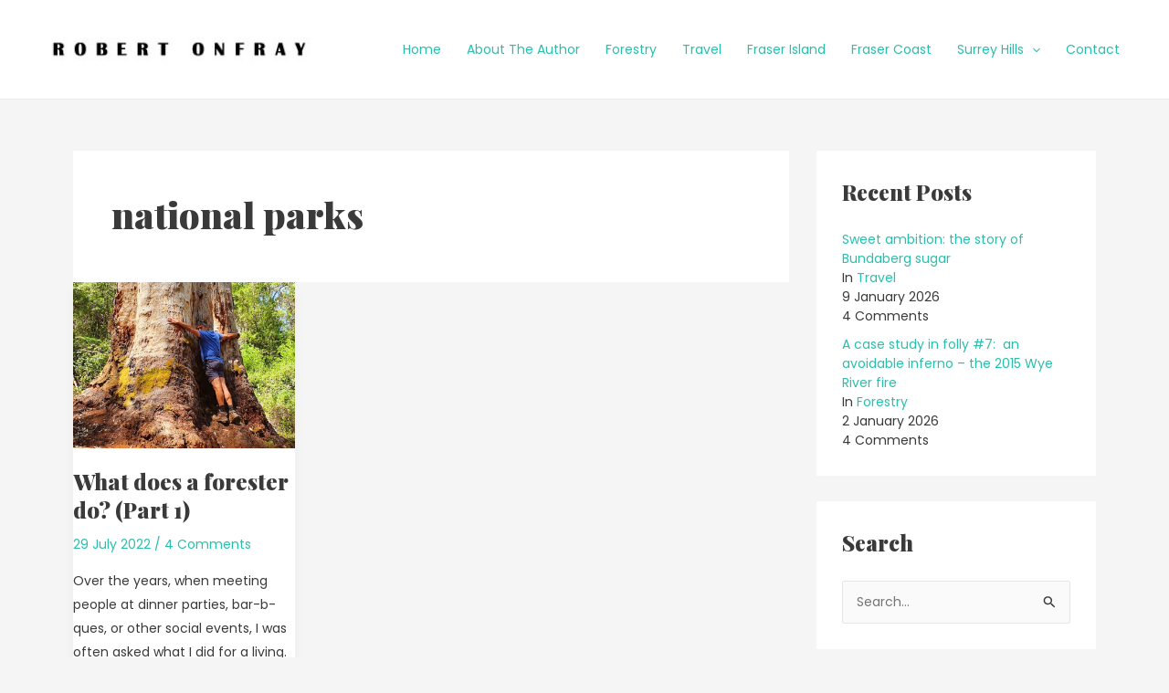

--- FILE ---
content_type: text/css
request_url: https://www.robertonfray.com/wp-content/uploads/elementor/css/post-440.css?ver=1768944915
body_size: 197
content:
.elementor-440 .elementor-element.elementor-element-9efc008:not(.elementor-motion-effects-element-type-background), .elementor-440 .elementor-element.elementor-element-9efc008 > .elementor-motion-effects-container > .elementor-motion-effects-layer{background-color:#00b2a9;}.elementor-440 .elementor-element.elementor-element-9efc008{transition:background 0.3s, border 0.3s, border-radius 0.3s, box-shadow 0.3s;padding:35px 20px 35px 20px;}.elementor-440 .elementor-element.elementor-element-9efc008 > .elementor-background-overlay{transition:background 0.3s, border-radius 0.3s, opacity 0.3s;}.elementor-440 .elementor-element.elementor-element-363b01e .hfe-copyright-wrapper{text-align:left;}.elementor-440 .elementor-element.elementor-element-363b01e .hfe-copyright-wrapper a, .elementor-440 .elementor-element.elementor-element-363b01e .hfe-copyright-wrapper{color:#ffffff;}.elementor-440 .elementor-element.elementor-element-363b01e .hfe-copyright-wrapper, .elementor-440 .elementor-element.elementor-element-363b01e .hfe-copyright-wrapper a{font-style:italic;}.elementor-440 .elementor-element.elementor-element-9bb1a5e .elementor-repeater-item-2d0da0c.elementor-social-icon{background-color:#4054B2;}.elementor-440 .elementor-element.elementor-element-9bb1a5e .elementor-repeater-item-d138417.elementor-social-icon{background-color:#E94949;}.elementor-440 .elementor-element.elementor-element-9bb1a5e{--grid-template-columns:repeat(0, auto);--icon-size:16px;--grid-column-gap:20px;--grid-row-gap:0px;}.elementor-440 .elementor-element.elementor-element-9bb1a5e .elementor-widget-container{text-align:center;}.elementor-440 .elementor-element.elementor-element-9bb1a5e .elementor-social-icon{background-color:rgba(244,244,244,0);--icon-padding:1.25em;}.elementor-440 .elementor-element.elementor-element-9bb1a5e .elementor-social-icon i{color:#ffffff;}.elementor-440 .elementor-element.elementor-element-9bb1a5e .elementor-social-icon svg{fill:#ffffff;}.elementor-440 .elementor-element.elementor-element-9bb1a5e .elementor-social-icon:hover{background-color:rgba(48,74,104,0.37);}.elementor-440 .elementor-element.elementor-element-9bb1a5e .elementor-social-icon:hover i{color:#ffffff;}.elementor-440 .elementor-element.elementor-element-9bb1a5e .elementor-social-icon:hover svg{fill:#ffffff;}@media(max-width:1024px){.elementor-440 .elementor-element.elementor-element-9bb1a5e{--icon-size:16px;}}@media(max-width:767px){.elementor-440 .elementor-element.elementor-element-9efc008{padding:20px 0px 20px 0px;}.elementor-440 .elementor-element.elementor-element-363b01e .hfe-copyright-wrapper{text-align:center;}}